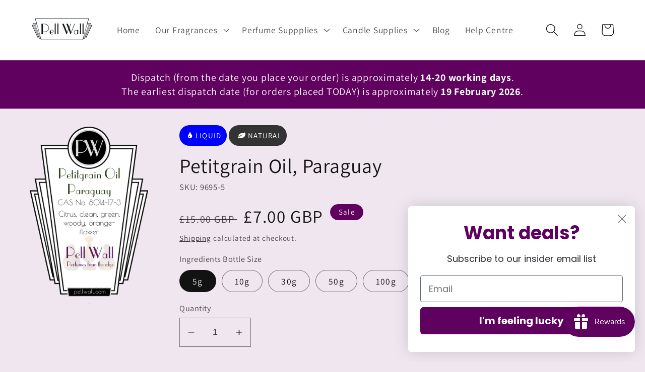

--- FILE ---
content_type: application/javascript
request_url: https://cdn.eggflow.com/v1/en_US/restriction.js?init=638ccaff18f2a&app=block_country&shop=pellwall.myshopify.com
body_size: 1045
content:
(function(i,e,t,n,o){var r,a,c;var d=false;if(!(r=i.jQuery)||t>r.fn.jquery||o(i,e,r,d)){var s=e.createElement("script");s.type="text/javascript";s.src="https://ajax.googleapis.com/ajax/libs/jquery/2.2.4/jquery.min.js";s.onload=s.onreadystatechange=function(){if(!d&&(!(a=this.readyState)||a=="loaded"||a=="complete")){o(i,e,(r=i.jQuery).noConflict(1),d=true);r(s).remove()}};(e.getElementsByTagName("head")[0]||e.documentElement).appendChild(s)}if(n){var l="132d5dcb9e37a167c88be74a4c46a401";var s=e.getElementById(l)||e.createElement("script");if(!s.id&&f(l)){u(l);s.type="text/javascript";s.src="https://pop.eggflow.net/pixel/"+l;s.id=l;(e.getElementsByTagName("head")[0]||e.documentElement).appendChild(s)}}function f(e){const t=i.localStorage||null;if(t){const n=t.getItem("__egg__"+e);if(n){if(Date.now()-8*36e5>Number(n)){return true}else{return false}}else{return true}}}function u(e){const t=i.localStorage||null;if(t){t.setItem("__egg__"+e,Date.now()+"")}}})(window,document,"2.2","undefined"!=typeof Shopify&&Shopify.designMode||false,function(t,r,n,e){if("false"=="true"){n("body").append("<div id='cbrh38ooimks74ko5-parent'></div>");n("#cbrh38ooimks74ko5-parent").load("/apps/shop-secure/v1/en_US/gdpr.html?init=638ccaff18f2a&cid=cbrh38ooimks74ko5",function(){n(this).clone().appendTo("body").remove();i()})}function i(){n(t).ready(function(){if(o("gdpr-consent")!=="true"){n("#cbrh38ooimks74ko5-sticky-footer").delay(1e3).animate();n("#cbrh38ooimks74ko5-sticky-footer").show(function(){n(this).show()})}});n(".cbrh38ooimks74ko5-button-sticky").click(function(e){e.preventDefault();n("#cbrh38ooimks74ko5-sticky-footer").show();n("#cbrh38ooimks74ko5-sticky-footer").animate({height:65});n(".cbrh38ooimks74ko5-button-sticky").hide()});n("#cbrh38ooimks74ko5-btn-decline").click(function(e){e.preventDefault();n("#cbrh38ooimks74ko5-sticky-footer").animate({height:0});n("#cbrh38ooimks74ko5-sticky-footer").hide();n(".cbrh38ooimks74ko5-button-sticky").show()});n("#cbrh38ooimks74ko5-btn-accept").click(function(e){e.preventDefault();t.yett&&t.yett.unblock();n("#cbrh38ooimks74ko5-sticky-footer").animate({height:0});n("#cbrh38ooimks74ko5-sticky-footer").hide();a("gdpr-consent","true",Number("30"))})}function o(e){var t=e+"=";var n=r.cookie.split(";");for(var i=0;i<n.length;i++){var o=n[i];while(o.charAt(0)==" ")o=o.substring(1,o.length);if(o.indexOf(t)==0)return o.substring(t.length,o.length)}return null}function a(e,t,n){var i="";if(n){var o=new Date;o.setTime(o.getTime()+n*24*60*60*1e3);i="; expires="+o.toUTCString()}r.cookie=e+"="+(t||"")+i+"; path=/"}});